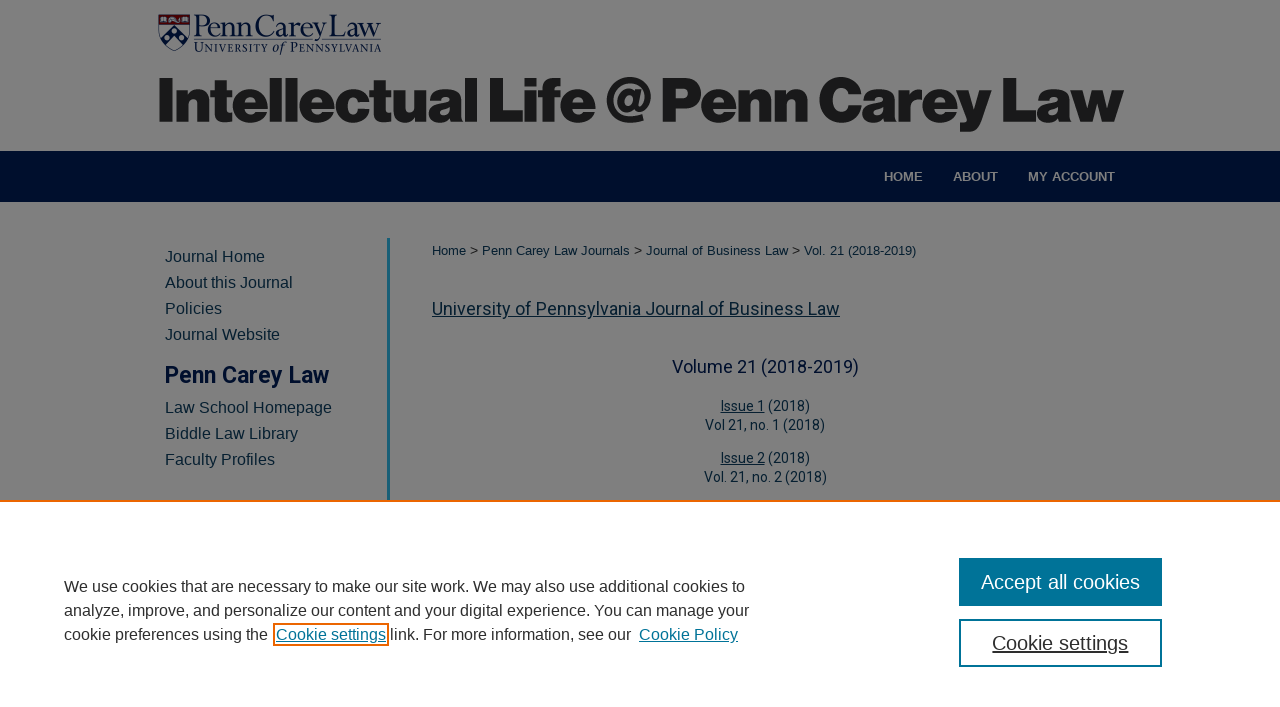

--- FILE ---
content_type: text/html; charset=UTF-8
request_url: https://scholarship.law.upenn.edu/jbl/vol21/
body_size: 5109
content:

<!DOCTYPE html>
<html lang="en">
<head><!-- inj yui3-seed: --><script type='text/javascript' src='//cdnjs.cloudflare.com/ajax/libs/yui/3.6.0/yui/yui-min.js'></script><script type='text/javascript' src='//ajax.googleapis.com/ajax/libs/jquery/1.10.2/jquery.min.js'></script><!-- Adobe Analytics --><script type='text/javascript' src='https://assets.adobedtm.com/4a848ae9611a/d0e96722185b/launch-d525bb0064d8.min.js'></script><script type='text/javascript' src=/assets/nr_browser_production.js></script>

<!-- def.1 -->
<meta charset="utf-8">
<meta name="viewport" content="width=device-width">
<title>
Journal of Business Law | Vol 21
</title>




<!-- sh.1 -->
<link rel="stylesheet" href="/jbl/ir-journal-style.css" type="text/css" media="screen">
<link rel="alternate" type="application/rss+xml" title="Journal of Business Law Newsfeed" href="/jbl/recent.rss">
<link rel="shortcut icon" href="/favicon.ico" type="image/x-icon">

<link type="text/css" rel="stylesheet" href="/assets/floatbox/floatbox.css">
<script type="text/javascript" src="/assets/jsUtilities.js"></script>
<script type="text/javascript" src="/assets/footnoteLinks.js"></script>
<link rel="stylesheet" href="/ir-print.css" type="text/css" media="print">
<!--[if IE]>
<link rel="stylesheet" href="/ir-ie.css" type="text/css" media="screen">
<![endif]-->
<!-- end sh.1 -->




<script type="text/javascript">var pageData = {"page":{"environment":"prod","productName":"bpdg","language":"en","name":"ir_journal:volume","businessUnit":"els:rp:st"},"visitor":{}};</script>

</head>
<body >
<!-- FILE /srv/sequoia/main/data/assets/site/ir_journal/header.pregen -->
	<!-- FILE: /srv/sequoia/main/data/assets/site/ir_journal/header_inherit.inc --><div id="jbl">
	
    		<!-- FILE: /srv/sequoia/main/data/scholarship.law.upenn.edu/assets/header.pregen --><!-- FILE: /srv/sequoia/main/data/assets/site/mobile_nav.inc --><!--[if !IE]>-->
<script src="/assets/scripts/dc-mobile/dc-responsive-nav.js"></script>

<header id="mobile-nav" class="nav-down device-fixed-height" style="visibility: hidden;">
  
  
  <nav class="nav-collapse">
    <ul>
      <li class="menu-item active device-fixed-width"><a href="https://scholarship.law.upenn.edu" title="Home" data-scroll >Home</a></li>
      <li class="menu-item device-fixed-width"><a href="https://scholarship.law.upenn.edu/do/search/advanced/" title="Search" data-scroll ><i class="icon-search"></i> Search</a></li>
      <li class="menu-item device-fixed-width"><a href="https://scholarship.law.upenn.edu/communities.html" title="Browse" data-scroll >Browse Collections</a></li>
      <li class="menu-item device-fixed-width"><a href="/cgi/myaccount.cgi?context=" title="My Account" data-scroll >My Account</a></li>
      <li class="menu-item device-fixed-width"><a href="https://scholarship.law.upenn.edu/about.html" title="About" data-scroll >About</a></li>
      <li class="menu-item device-fixed-width"><a href="https://network.bepress.com" title="Digital Commons Network" data-scroll ><img width="16" height="16" alt="DC Network" style="vertical-align:top;" src="/assets/md5images/8e240588cf8cd3a028768d4294acd7d3.png"> Digital Commons Network™</a></li>
    </ul>
  </nav>
</header>

<script src="/assets/scripts/dc-mobile/dc-mobile-nav.js"></script>
<!--<![endif]-->
<!-- FILE: /srv/sequoia/main/data/scholarship.law.upenn.edu/assets/header.pregen (cont) -->



<div id="upennlaw">
	<div id="container">
		<a href="#main" class="skiplink" accesskey="2" >Skip to main content</a>

					
			<div id="header" role="banner">
				<a href="https://scholarship.law.upenn.edu" id="banner_link" title="Penn Carey Law: Legal Scholarship Repository" >
					<img id="banner_image" alt="Penn Carey Law: Legal Scholarship Repository" width='980' height='151' src="/assets/md5images/0004d8ba6420b4f67fd9b27f0c864dad.png">
				</a>	
				
					<a href="https://www.law.upenn.edu/" id="logo_link" title="University of Pennsylvania Carey Law School" >
						<img id="logo_image" alt="University of Pennsylvania Carey Law School" width='240' height='61' src="/assets/md5images/653b096690f1a9595c4e4eec53e58ff0.png">
					</a>	
				
			</div>
					
			<div id="navigation">
				<!-- FILE: /srv/sequoia/main/data/assets/site/ir_navigation.inc --><div id="tabs" role="navigation" aria-label="Main"><ul><li id="tabone"><a href="https://scholarship.law.upenn.edu" title="Home" ><span>Home</span></a></li><li id="tabtwo"><a href="https://scholarship.law.upenn.edu/about.html" title="About" ><span>About</span></a></li><li id="tabthree"><a href="https://scholarship.law.upenn.edu/faq.html" title="FAQ" ><span>FAQ</span></a></li><li id="tabfour"><a href="https://scholarship.law.upenn.edu/cgi/myaccount.cgi?context=  " title="My Account" ><span>My Account</span></a></li></ul></div>


<!-- FILE: /srv/sequoia/main/data/scholarship.law.upenn.edu/assets/header.pregen (cont) -->
			</div>
		

		<div id="wrapper">
			<div id="content">
				<div id="main" class="text" role="main">
<!-- FILE: /srv/sequoia/main/data/assets/site/ir_journal/header_inherit.inc (cont) -->
    

<!-- FILE: /srv/sequoia/main/data/scholarship.law.upenn.edu/assets/ir_journal/ir_breadcrumb.inc --><ul id="pager"><li>&nbsp;</li> <li>&nbsp;</li> </ul><div class="crumbs"><p>



<a href="https://scholarship.law.upenn.edu" class="ignore" >Home</a>

 &gt; <a href="https://scholarship.law.upenn.edu/pennlawjnls" class="ignore" >Penn Carey Law Journals</a>

 &gt; <a href="https://scholarship.law.upenn.edu/jbl" class="ignore" >Journal of Business Law</a>


<!-- FILE: /srv/sequoia/main/data/scholarship.law.upenn.edu/assets/ir_journal/volume_define.inc -->
<!-- FILE: /srv/sequoia/main/data/scholarship.law.upenn.edu/assets/ir_journal/ir_breadcrumb.inc (cont) -->
 &gt; <a href="https://scholarship.law.upenn.edu/jbl/vol21" class="ignore" >Vol. 21<!-- FILE: /srv/sequoia/main/data/scholarship.law.upenn.edu/assets/ir_journal/volume_span.inc --> (2018-2019)<!-- FILE: /srv/sequoia/main/data/scholarship.law.upenn.edu/assets/ir_journal/ir_breadcrumb.inc (cont) --></a>


</p></div>

<div class="clear">&nbsp;</div><!-- FILE: /srv/sequoia/main/data/assets/site/ir_journal/header_inherit.inc (cont) -->


	<!-- FILE: /srv/sequoia/main/data/assets/site/ir_journal/journal_title_inherit.inc -->
<h1 class="inherit-title">
	<a href="https://scholarship.law.upenn.edu/jbl" title="University of Pennsylvania Journal of Business Law" >
			University of Pennsylvania Journal of Business Law
	</a>
</h1>
<!-- FILE: /srv/sequoia/main/data/assets/site/ir_journal/header_inherit.inc (cont) -->



	<!-- FILE: /srv/sequoia/main/data/assets/site/ir_journal/volume/ir_journal_logo.inc -->





 





<!-- FILE: /srv/sequoia/main/data/assets/site/ir_journal/header_inherit.inc (cont) -->
<!-- FILE: /srv/sequoia/main/data/assets/site/ir_journal/header.pregen (cont) -->


<div id="toc" class="vol">
<h2>Volume 21 <!-- FILE: /srv/sequoia/main/data/scholarship.law.upenn.edu/assets/ir_journal/volume_span.inc --> (2018-2019)<!-- FILE: /srv/sequoia/main/data/scholarship.law.upenn.edu/assets/ir_journal/volume/index.html (cont) --></h2>
<!-- FILE: /srv/sequoia/main/data/scholarship.law.upenn.edu/assets/ir_journal/issue_define.inc -->
<!-- FILE: /srv/sequoia/main/data/scholarship.law.upenn.edu/assets/ir_journal/volume/index.html (cont) -->
	<h4><a href="https://scholarship.law.upenn.edu/jbl/vol21/iss1/" >Issue 1</a> <!-- FILE: /srv/sequoia/main/data/scholarship.law.upenn.edu/assets/ir_journal/issue_span.inc --> (2018)<!-- FILE: /srv/sequoia/main/data/scholarship.law.upenn.edu/assets/ir_journal/volume/index.html (cont) --><br>Vol 21, no. 1 (2018)</h4>
<!-- FILE: /srv/sequoia/main/data/scholarship.law.upenn.edu/assets/ir_journal/issue_define.inc -->
<!-- FILE: /srv/sequoia/main/data/scholarship.law.upenn.edu/assets/ir_journal/volume/index.html (cont) -->
	<h4><a href="https://scholarship.law.upenn.edu/jbl/vol21/iss2/" >Issue 2</a> <!-- FILE: /srv/sequoia/main/data/scholarship.law.upenn.edu/assets/ir_journal/issue_span.inc --> (2018)<!-- FILE: /srv/sequoia/main/data/scholarship.law.upenn.edu/assets/ir_journal/volume/index.html (cont) --><br>Vol. 21, no. 2 (2018)</h4>
<!-- FILE: /srv/sequoia/main/data/scholarship.law.upenn.edu/assets/ir_journal/issue_define.inc -->
<!-- FILE: /srv/sequoia/main/data/scholarship.law.upenn.edu/assets/ir_journal/volume/index.html (cont) -->
	<h4><a href="https://scholarship.law.upenn.edu/jbl/vol21/iss3/" >Issue 3</a> <!-- FILE: /srv/sequoia/main/data/scholarship.law.upenn.edu/assets/ir_journal/issue_span.inc --> (2019)<!-- FILE: /srv/sequoia/main/data/scholarship.law.upenn.edu/assets/ir_journal/volume/index.html (cont) --><br>Vol. 21, no. 3 (2019)</h4>
<!-- FILE: /srv/sequoia/main/data/scholarship.law.upenn.edu/assets/ir_journal/issue_define.inc -->
<!-- FILE: /srv/sequoia/main/data/scholarship.law.upenn.edu/assets/ir_journal/volume/index.html (cont) -->
	<h4><a href="https://scholarship.law.upenn.edu/jbl/vol21/iss4/" >Issue 4</a> <!-- FILE: /srv/sequoia/main/data/scholarship.law.upenn.edu/assets/ir_journal/issue_span.inc --> (2019)<!-- FILE: /srv/sequoia/main/data/scholarship.law.upenn.edu/assets/ir_journal/volume/index.html (cont) --><br>Vol. 21, no. 4 (2019)</h4>
</div>


<!-- FILE /srv/sequoia/main/data/assets/site/ir_journal/footer.pregen -->
	<!-- FILE: /srv/sequoia/main/data/assets/site/ir_journal/footer_inherit_7_8.inc -->					</div>

	<div class="verticalalign">&nbsp;</div>
	<div class="clear">&nbsp;</div>

				</div>

					<div id="sidebar">
						<!-- FILE: /srv/sequoia/main/data/assets/site/ir_journal/ir_journal_sidebar_7_8.inc -->

	<!-- FILE: /srv/sequoia/main/data/journals/scholarship.law.upenn.edu/jbl/assets/ir_journal_sidebar_links_7_8.inc --><ul>
<li><a href="https://scholarship.law.upenn.edu/jbl" title="University of Pennsylvania Journal of Business Law" accesskey="1" >Journal Home</a></li>
<li><a href="https://scholarship.law.upenn.edu/jbl/about.html" title="About this Journal" >About this Journal</a></li>
<li><a href="https://scholarship.law.upenn.edu/jbl/policies.html" title="University of Pennsylvania Journal of Business Law Policies" >Policies</a></li>
<li><a href="https://www.law.upenn.edu/journals/jbl/" title="Journal Website" >Journal Website</a></li>
</ul>
<!-- FILE: /srv/sequoia/main/data/scholarship.law.upenn.edu/assets/upenn_sidebar_links.inc --><h2>Penn Carey Law</h2>
<ul id="side-custom">
<li><a href="https://www.law.upenn.edu/" >Law School Homepage</a></li>
<li><a href="https://www.law.upenn.edu/library/" >Biddle Law Library</a></li>
<li><a href="https://www.law.upenn.edu/faculty/directory.php" >Faculty Profiles</a></li>
</ul>
<!-- FILE: /srv/sequoia/main/data/journals/scholarship.law.upenn.edu/jbl/assets/ir_journal_sidebar_links_7_8.inc (cont) --><!-- FILE: /srv/sequoia/main/data/assets/site/ir_journal/ir_journal_sidebar_7_8.inc (cont) -->
		<!-- FILE: /srv/sequoia/main/data/assets/site/urc_badge.inc -->
<!-- FILE: /srv/sequoia/main/data/assets/site/ir_journal/ir_journal_sidebar_7_8.inc (cont) -->
		<!-- FILE: /srv/sequoia/main/data/assets/site/lrc_badge.inc -->
<!-- FILE: /srv/sequoia/main/data/assets/site/ir_journal/ir_journal_sidebar_7_8.inc (cont) -->
	<!-- FILE: /srv/sequoia/main/data/assets/site/ir_journal/ir_journal_navcontainer_7_8.inc --><div id="navcontainer">
	<ul id="navlist">
			<li class="sb-popular">
				<a href="https://scholarship.law.upenn.edu/jbl/topdownloads.html" title="View the top downloaded papers" >
						Most Popular Papers
				</a>
			</li>
			<li class="sb-rss">
				<a href="https://scholarship.law.upenn.edu/jbl/announcements.html" title="Receive notifications of new content" >
					Receive Email Notices or RSS
				</a>
			</li>
	</ul>
<!-- FILE: /srv/sequoia/main/data/assets/site/ir_journal/ir_journal_special_issue_7_8.inc -->
<!-- FILE: /srv/sequoia/main/data/assets/site/ir_journal/ir_journal_navcontainer_7_8.inc (cont) -->
</div><!-- FILE: /srv/sequoia/main/data/assets/site/ir_journal/ir_journal_sidebar_7_8.inc (cont) -->
	<!-- FILE: /srv/sequoia/main/data/assets/site/ir_journal/ir_journal_sidebar_search_7_8.inc --><div class="sidebar-search">
	<form method="post" action="https://scholarship.law.upenn.edu/cgi/redirect.cgi" id="browse">
		<label for="url">
			Select an issue:
		</label>
			<br>
		<!-- FILE: /srv/sequoia/main/data/assets/site/ir_journal/ir_journal_volume_issue_popup_7_8.inc --><div>
	<span class="border">
								<select name="url" id="url">
							<option value="https://scholarship.law.upenn.edu/jbl/all_issues.html">
								All Issues
							</option>
										<option value="https://scholarship.law.upenn.edu/jbl/vol27/iss3">
											Vol. 27, 
											Iss. 3
										</option>
										<option value="https://scholarship.law.upenn.edu/jbl/vol27/iss2">
											Vol. 27, 
											Iss. 2
										</option>
										<option value="https://scholarship.law.upenn.edu/jbl/vol27/iss1">
											Vol. 27, 
											Iss. 1
										</option>
										<option value="https://scholarship.law.upenn.edu/jbl/vol26/iss4">
											Vol. 26, 
											Iss. 4
										</option>
										<option value="https://scholarship.law.upenn.edu/jbl/vol26/iss3">
											Vol. 26, 
											Iss. 3
										</option>
										<option value="https://scholarship.law.upenn.edu/jbl/vol26/iss2">
											Vol. 26, 
											Iss. 2
										</option>
										<option value="https://scholarship.law.upenn.edu/jbl/vol26/iss1">
											Vol. 26, 
											Iss. 1
										</option>
										<option value="https://scholarship.law.upenn.edu/jbl/vol25/iss4">
											Vol. 25, 
											Iss. 4
										</option>
										<option value="https://scholarship.law.upenn.edu/jbl/vol25/iss3">
											Vol. 25, 
											Iss. 3
										</option>
										<option value="https://scholarship.law.upenn.edu/jbl/vol25/iss2">
											Vol. 25, 
											Iss. 2
										</option>
										<option value="https://scholarship.law.upenn.edu/jbl/vol25/iss1">
											Vol. 25, 
											Iss. 1
										</option>
										<option value="https://scholarship.law.upenn.edu/jbl/vol24/iss4">
											Vol. 24, 
											Iss. 4
										</option>
										<option value="https://scholarship.law.upenn.edu/jbl/vol24/iss3">
											Vol. 24, 
											Iss. 3
										</option>
										<option value="https://scholarship.law.upenn.edu/jbl/vol24/iss2">
											Vol. 24, 
											Iss. 2
										</option>
										<option value="https://scholarship.law.upenn.edu/jbl/vol24/iss1">
											Vol. 24, 
											Iss. 1
										</option>
										<option value="https://scholarship.law.upenn.edu/jbl/vol23/iss4">
											Vol. 23, 
											Iss. 4
										</option>
										<option value="https://scholarship.law.upenn.edu/jbl/vol23/iss3">
											Vol. 23, 
											Iss. 3
										</option>
										<option value="https://scholarship.law.upenn.edu/jbl/vol23/iss2">
											Vol. 23, 
											Iss. 2
										</option>
										<option value="https://scholarship.law.upenn.edu/jbl/vol23/iss1">
											Vol. 23, 
											Iss. 1
										</option>
										<option value="https://scholarship.law.upenn.edu/jbl/vol22/iss4">
											Vol. 22, 
											Iss. 4
										</option>
										<option value="https://scholarship.law.upenn.edu/jbl/vol22/iss3">
											Vol. 22, 
											Iss. 3
										</option>
										<option value="https://scholarship.law.upenn.edu/jbl/vol22/iss2">
											Vol. 22, 
											Iss. 2
										</option>
										<option value="https://scholarship.law.upenn.edu/jbl/vol22/iss1">
											Vol. 22, 
											Iss. 1
										</option>
										<option value="https://scholarship.law.upenn.edu/jbl/vol21/iss4">
											Vol. 21, 
											Iss. 4
										</option>
										<option value="https://scholarship.law.upenn.edu/jbl/vol21/iss3">
											Vol. 21, 
											Iss. 3
										</option>
										<option value="https://scholarship.law.upenn.edu/jbl/vol21/iss2">
											Vol. 21, 
											Iss. 2
										</option>
										<option value="https://scholarship.law.upenn.edu/jbl/vol21/iss1">
											Vol. 21, 
											Iss. 1
										</option>
										<option value="https://scholarship.law.upenn.edu/jbl/vol20/iss4">
											Vol. 20, 
											Iss. 4
										</option>
										<option value="https://scholarship.law.upenn.edu/jbl/vol20/iss3">
											Vol. 20, 
											Iss. 3
										</option>
										<option value="https://scholarship.law.upenn.edu/jbl/vol20/iss2">
											Vol. 20, 
											Iss. 2
										</option>
										<option value="https://scholarship.law.upenn.edu/jbl/vol20/iss1">
											Vol. 20, 
											Iss. 1
										</option>
										<option value="https://scholarship.law.upenn.edu/jbl/vol19/iss4">
											Vol. 19, 
											Iss. 4
										</option>
										<option value="https://scholarship.law.upenn.edu/jbl/vol19/iss3">
											Vol. 19, 
											Iss. 3
										</option>
										<option value="https://scholarship.law.upenn.edu/jbl/vol19/iss2">
											Vol. 19, 
											Iss. 2
										</option>
										<option value="https://scholarship.law.upenn.edu/jbl/vol19/iss1">
											Vol. 19, 
											Iss. 1
										</option>
										<option value="https://scholarship.law.upenn.edu/jbl/vol18/iss4">
											Vol. 18, 
											Iss. 4
										</option>
										<option value="https://scholarship.law.upenn.edu/jbl/vol18/iss3">
											Vol. 18, 
											Iss. 3
										</option>
										<option value="https://scholarship.law.upenn.edu/jbl/vol18/iss2">
											Vol. 18, 
											Iss. 2
										</option>
										<option value="https://scholarship.law.upenn.edu/jbl/vol18/iss1">
											Vol. 18, 
											Iss. 1
										</option>
										<option value="https://scholarship.law.upenn.edu/jbl/vol17/iss4">
											Vol. 17, 
											Iss. 4
										</option>
										<option value="https://scholarship.law.upenn.edu/jbl/vol17/iss3">
											Vol. 17, 
											Iss. 3
										</option>
										<option value="https://scholarship.law.upenn.edu/jbl/vol17/iss2">
											Vol. 17, 
											Iss. 2
										</option>
										<option value="https://scholarship.law.upenn.edu/jbl/vol17/iss1">
											Vol. 17, 
											Iss. 1
										</option>
										<option value="https://scholarship.law.upenn.edu/jbl/vol16/iss4">
											Vol. 16, 
											Iss. 4
										</option>
										<option value="https://scholarship.law.upenn.edu/jbl/vol16/iss3">
											Vol. 16, 
											Iss. 3
										</option>
										<option value="https://scholarship.law.upenn.edu/jbl/vol16/iss2">
											Vol. 16, 
											Iss. 2
										</option>
										<option value="https://scholarship.law.upenn.edu/jbl/vol16/iss1">
											Vol. 16, 
											Iss. 1
										</option>
										<option value="https://scholarship.law.upenn.edu/jbl/vol15/iss4">
											Vol. 15, 
											Iss. 4
										</option>
										<option value="https://scholarship.law.upenn.edu/jbl/vol15/iss3">
											Vol. 15, 
											Iss. 3
										</option>
										<option value="https://scholarship.law.upenn.edu/jbl/vol15/iss2">
											Vol. 15, 
											Iss. 2
										</option>
										<option value="https://scholarship.law.upenn.edu/jbl/vol15/iss1">
											Vol. 15, 
											Iss. 1
										</option>
										<option value="https://scholarship.law.upenn.edu/jbl/vol14/iss4">
											Vol. 14, 
											Iss. 4
										</option>
										<option value="https://scholarship.law.upenn.edu/jbl/vol14/iss3">
											Vol. 14, 
											Iss. 3
										</option>
										<option value="https://scholarship.law.upenn.edu/jbl/vol14/iss2">
											Vol. 14, 
											Iss. 2
										</option>
										<option value="https://scholarship.law.upenn.edu/jbl/vol14/iss1">
											Vol. 14, 
											Iss. 1
										</option>
										<option value="https://scholarship.law.upenn.edu/jbl/vol13/iss4">
											Vol. 13, 
											Iss. 4
										</option>
										<option value="https://scholarship.law.upenn.edu/jbl/vol13/iss3">
											Vol. 13, 
											Iss. 3
										</option>
										<option value="https://scholarship.law.upenn.edu/jbl/vol13/iss2">
											Vol. 13, 
											Iss. 2
										</option>
										<option value="https://scholarship.law.upenn.edu/jbl/vol13/iss1">
											Vol. 13, 
											Iss. 1
										</option>
										<option value="https://scholarship.law.upenn.edu/jbl/vol12/iss4">
											Vol. 12, 
											Iss. 4
										</option>
										<option value="https://scholarship.law.upenn.edu/jbl/vol12/iss3">
											Vol. 12, 
											Iss. 3
										</option>
										<option value="https://scholarship.law.upenn.edu/jbl/vol12/iss2">
											Vol. 12, 
											Iss. 2
										</option>
										<option value="https://scholarship.law.upenn.edu/jbl/vol12/iss1">
											Vol. 12, 
											Iss. 1
										</option>
										<option value="https://scholarship.law.upenn.edu/jbl/vol11/iss3">
											Vol. 11, 
											Iss. 3
										</option>
										<option value="https://scholarship.law.upenn.edu/jbl/vol11/iss2">
											Vol. 11, 
											Iss. 2
										</option>
										<option value="https://scholarship.law.upenn.edu/jbl/vol11/iss1">
											Vol. 11, 
											Iss. 1
										</option>
										<option value="https://scholarship.law.upenn.edu/jbl/vol10/iss4">
											Vol. 10, 
											Iss. 4
										</option>
										<option value="https://scholarship.law.upenn.edu/jbl/vol10/iss3">
											Vol. 10, 
											Iss. 3
										</option>
										<option value="https://scholarship.law.upenn.edu/jbl/vol10/iss2">
											Vol. 10, 
											Iss. 2
										</option>
										<option value="https://scholarship.law.upenn.edu/jbl/vol10/iss1">
											Vol. 10, 
											Iss. 1
										</option>
										<option value="https://scholarship.law.upenn.edu/jbl/vol9/iss4">
											Vol. 9, 
											Iss. 4
										</option>
										<option value="https://scholarship.law.upenn.edu/jbl/vol9/iss3">
											Vol. 9, 
											Iss. 3
										</option>
										<option value="https://scholarship.law.upenn.edu/jbl/vol9/iss2">
											Vol. 9, 
											Iss. 2
										</option>
										<option value="https://scholarship.law.upenn.edu/jbl/vol9/iss1">
											Vol. 9, 
											Iss. 1
										</option>
										<option value="https://scholarship.law.upenn.edu/jbl/vol8/iss4">
											Vol. 8, 
											Iss. 4
										</option>
										<option value="https://scholarship.law.upenn.edu/jbl/vol8/iss3">
											Vol. 8, 
											Iss. 3
										</option>
										<option value="https://scholarship.law.upenn.edu/jbl/vol8/iss2">
											Vol. 8, 
											Iss. 2
										</option>
										<option value="https://scholarship.law.upenn.edu/jbl/vol8/iss1">
											Vol. 8, 
											Iss. 1
										</option>
										<option value="https://scholarship.law.upenn.edu/jbl/vol7/iss4">
											Vol. 7, 
											Iss. 4
										</option>
										<option value="https://scholarship.law.upenn.edu/jbl/vol7/iss3">
											Vol. 7, 
											Iss. 3
										</option>
										<option value="https://scholarship.law.upenn.edu/jbl/vol7/iss2">
											Vol. 7, 
											Iss. 2
										</option>
										<option value="https://scholarship.law.upenn.edu/jbl/vol7/iss1">
											Vol. 7, 
											Iss. 1
										</option>
										<option value="https://scholarship.law.upenn.edu/jbl/vol6/iss3">
											Vol. 6, 
											Iss. 3
										</option>
										<option value="https://scholarship.law.upenn.edu/jbl/vol6/iss2">
											Vol. 6, 
											Iss. 2
										</option>
										<option value="https://scholarship.law.upenn.edu/jbl/vol6/iss1">
											Vol. 6, 
											Iss. 1
										</option>
										<option value="https://scholarship.law.upenn.edu/jbl/vol5/iss3">
											Vol. 5, 
											Iss. 3
										</option>
										<option value="https://scholarship.law.upenn.edu/jbl/vol5/iss2">
											Vol. 5, 
											Iss. 2
										</option>
										<option value="https://scholarship.law.upenn.edu/jbl/vol5/iss1">
											Vol. 5, 
											Iss. 1
										</option>
										<option value="https://scholarship.law.upenn.edu/jbl/vol4/iss3">
											Vol. 4, 
											Iss. 3
										</option>
										<option value="https://scholarship.law.upenn.edu/jbl/vol4/iss2">
											Vol. 4, 
											Iss. 2
										</option>
										<option value="https://scholarship.law.upenn.edu/jbl/vol4/iss1">
											Vol. 4, 
											Iss. 1
										</option>
										<option value="https://scholarship.law.upenn.edu/jbl/vol3/iss3">
											Vol. 3, 
											Iss. 3
										</option>
										<option value="https://scholarship.law.upenn.edu/jbl/vol3/iss2">
											Vol. 3, 
											Iss. 2
										</option>
										<option value="https://scholarship.law.upenn.edu/jbl/vol3/iss1">
											Vol. 3, 
											Iss. 1
										</option>
										<option value="https://scholarship.law.upenn.edu/jbl/vol2/iss4">
											Vol. 2, 
											Iss. 4
										</option>
										<option value="https://scholarship.law.upenn.edu/jbl/vol2/iss2">
											Vol. 2, 
											Iss. 2
										</option>
										<option value="https://scholarship.law.upenn.edu/jbl/vol2/iss1">
											Vol. 2, 
											Iss. 1
										</option>
										<option value="https://scholarship.law.upenn.edu/jbl/vol1/iss2">
											Vol. 1, 
											Iss. 2
										</option>
										<option value="https://scholarship.law.upenn.edu/jbl/vol1/iss1">
											Vol. 1, 
											Iss. 1
										</option>
						</select>
		<input type="submit" value="Browse" class="searchbutton" style="font-size:11px;">
	</span>
</div>
<!-- FILE: /srv/sequoia/main/data/assets/site/ir_journal/ir_journal_sidebar_search_7_8.inc (cont) -->
			<div style="clear:left;">&nbsp;</div>
	</form>
	<!-- FILE: /srv/sequoia/main/data/assets/site/ir_sidebar_search_7_8.inc --><h2>Search</h2>
<form method='get' action='https://scholarship.law.upenn.edu/do/search/' id="sidebar-search">
	<label for="search" accesskey="4">
		Enter search terms:
	</label>
		<div>
			<span class="border">
				<input type="text" name='q' class="search" id="search">
			</span> 
			<input type="submit" value="Search" class="searchbutton" style="font-size:11px;">
		</div>
	<label for="context">
		Select context to search:
	</label> 
		<div>
			<span class="border">
				<select name="fq" id="context">
						<option value='virtual_ancestor_link:"https://scholarship.law.upenn.edu/jbl"'>in this journal</option>
					<option value='virtual_ancestor_link:"https://scholarship.law.upenn.edu"'>in this repository</option>
					<option value='virtual_ancestor_link:"http:/"'>across all repositories</option>
				</select>
			</span>
		</div>
</form>
<p class="advanced">
		<a href="https://scholarship.law.upenn.edu/do/search/advanced/?fq=virtual_ancestor_link:%22https://scholarship.law.upenn.edu/jbl%22" >
			Advanced Search
		</a>
</p>
<!-- FILE: /srv/sequoia/main/data/assets/site/ir_journal/ir_journal_sidebar_search_7_8.inc (cont) -->
</div>
<!-- FILE: /srv/sequoia/main/data/assets/site/ir_journal/ir_journal_sidebar_7_8.inc (cont) -->
	<!-- FILE: /srv/sequoia/main/data/assets/site/ir_journal/ir_journal_issn_7_8.inc -->
	<div id="issn">
		<p class="sb-issn">ISSN: 1945-2934</p>
	</div>
	<div class="clear">&nbsp;</div>
<!-- FILE: /srv/sequoia/main/data/assets/site/ir_journal/ir_journal_sidebar_7_8.inc (cont) -->
	<!-- FILE: /srv/sequoia/main/data/assets/site/ir_journal/ir_journal_custom_lower_7_8.inc --><!-- FILE: /srv/sequoia/main/data/assets/site/ir_journal/ir_journal_sidebar_7_8.inc (cont) -->
	<!-- FILE: /srv/sequoia/main/data/assets/site/ir_journal/ir_custom_sidebar_images.inc --><!-- FILE: /srv/sequoia/main/data/assets/site/ir_journal/ir_journal_sidebar_7_8.inc (cont) -->
	<!-- FILE: /srv/sequoia/main/data/assets/site/ir_sidebar_geolocate.inc --><!-- FILE: /srv/sequoia/main/data/assets/site/ir_geolocate_enabled_and_displayed.inc -->
<!-- FILE: /srv/sequoia/main/data/assets/site/ir_sidebar_geolocate.inc (cont) -->
<!-- FILE: /srv/sequoia/main/data/assets/site/ir_journal/ir_journal_sidebar_7_8.inc (cont) -->
	<!-- FILE: /srv/sequoia/main/data/assets/site/ir_journal/ir_journal_custom_lowest_7_8.inc --><!-- FILE: /srv/sequoia/main/data/assets/site/ir_journal/ir_journal_sidebar_7_8.inc (cont) -->

<!-- FILE: /srv/sequoia/main/data/assets/site/ir_journal/footer_inherit_7_8.inc (cont) -->
							<div class="verticalalign">&nbsp;</div>
					</div>

			</div>

			
				<!-- FILE: /srv/sequoia/main/data/assets/site/ir_footer_content.inc --><div id="footer" role="contentinfo">
	
	
	<!-- FILE: /srv/sequoia/main/data/assets/site/ir_bepress_logo.inc --><div id="bepress">

<a href="https://www.elsevier.com/solutions/digital-commons" title="Elsevier - Digital Commons" >
	<em>Elsevier - Digital Commons</em>
</a>

</div>
<!-- FILE: /srv/sequoia/main/data/assets/site/ir_footer_content.inc (cont) -->
	<p>
		<a href="https://scholarship.law.upenn.edu" title="Home page" accesskey="1" >Home</a> | 
		<a href="https://scholarship.law.upenn.edu/about.html" title="About" >About</a> | 
		<a href="https://scholarship.law.upenn.edu/faq.html" title="FAQ" >FAQ</a> | 
		<a href="/cgi/myaccount.cgi?context=" title="My Account Page" accesskey="3" >My Account</a> | 
		<a href="https://scholarship.law.upenn.edu/accessibility.html" title="Accessibility Statement" accesskey="0" >Accessibility Statement</a>
	</p>
	<p>
	
	
		<a class="secondary-link" href="https://www.elsevier.com/legal/privacy-policy" title="Privacy Policy" >Privacy</a>
	
		<a class="secondary-link" href="https://www.elsevier.com/legal/elsevier-website-terms-and-conditions" title="Copyright Policy" >Copyright</a>	
	</p> 
	
</div>

<!-- FILE: /srv/sequoia/main/data/assets/site/ir_journal/footer_inherit_7_8.inc (cont) -->
					

		</div>
	</div>
</div>

<!-- FILE: /srv/sequoia/main/data/scholarship.law.upenn.edu/assets/ir_analytics.inc --><!-- Google tag (gtag.js) -->

<script async src="https://www.googletagmanager.com/gtag/js?id=G-FHE10FG6VW"></script>

<script>

  window.dataLayer = window.dataLayer || [];

  function gtag(){dataLayer.push(arguments);}

  gtag('js', new Date());

 

  gtag('config', 'G-FHE10FG6VW');

</script><!-- FILE: /srv/sequoia/main/data/assets/site/ir_journal/footer_inherit_7_8.inc (cont) -->

<!-- FILE: /srv/sequoia/main/data/assets/site/ir_journal/footer.pregen (cont) -->

<script type='text/javascript' src='/assets/scripts/bpbootstrap-20160726.pack.js'></script><script type='text/javascript'>BPBootstrap.init({appendCookie:''})</script></body></html>


--- FILE ---
content_type: text/css
request_url: https://scholarship.law.upenn.edu/jbl/ir-journal-style.css
body_size: -40
content:
 
	@import url("/jbl/ir-style.css");
	@import url("/ir-custom.css");
	@import url("/jbl/ir-custom.css");
	@import url("/ir-local.css");
	@import url("/jbl/ir-local.css");




--- FILE ---
content_type: text/css
request_url: https://scholarship.law.upenn.edu/jbl/ir-local.css
body_size: 211
content:
/*
-----------------------------------------------
bepress IR local stylesheet.
Author:   Paul Oxborrow
Version:  28 March 2013
PLEASE SAVE THIS FILE LOCALLY!
----------------------------------------------- */

/* Customized Journal Display for page numbers CUSTOM-978 */
#jbl .article-list p {padding-top:0; padding-bottom:0;}
#jbl  #main.text .article-list p span.doctitle {display:block; width:320px; float:left;padding-top:5px;margin-right:5px;}
#jbl  #main.text .article-list p span.auth {display:block; width: 140px; float:left; margin-bottom:0;padding-top:5px;}
#jbl #main.text .article-list p span.pageno {display:block; width:80px; float:left; padding-top:5px; text-align:right;}

